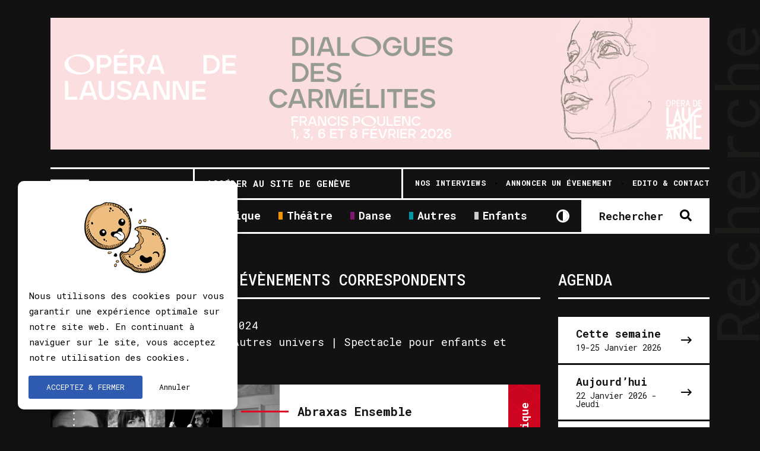

--- FILE ---
content_type: text/html; charset=UTF-8
request_url: http://vd.leprogramme.ch/recherche?_method=POST&search_music=1&search_theater=1&search_dance=1&search_others=1&search_children=1&search_date_start=2024-04-21&search_genre=34
body_size: 13856
content:

<!DOCTYPE html>
<html lang=""><head>
            <!-- Google Tag Manager -->

        <!-- End Google Tag Manager -->
        
    <meta http-equiv="Content-Security-Policy" content="upgrade-insecure-requests">
    <meta name="google-site-verification" content="" />
    <meta charset="utf-8"/>    <meta name="author" content="Lunatyk"/><meta name="viewport" content="width=device-width, initial-scale=1"/><meta property="og:image" content="http://vd.leprogramme.ch/img/front/logo.png"/><meta property="og:locale" content="fr"/><meta property="og:url" content="http://vd.leprogramme.ch/recherche?_method=POST&amp;search_music=1&amp;search_theater=1&amp;search_dance=1&amp;search_others=1&amp;search_children=1&amp;search_date_start=2024-04-21&amp;search_genre=34"/><meta property="og:description" content="Concerts, théâtre, danse - Découvrez tous les spectacles à voir."/><meta property="og:title" content="Rechercher un événement sur leprogramme.ch"/>    <meta name="description" content="Concerts, théâtre, danse - Découvrez tous les spectacles à voir."/>    <title>Rechercher un événement sur leprogramme.ch </title>
    <link href="/favicon.ico" type="image/x-icon" rel="icon"/><link href="/favicon.ico" type="image/x-icon" rel="shortcut icon"/>
    <meta name='robots' content='noindex, nofollow'><meta name='googlebot' content='noindex'>
    <link rel="alternate" hreflang="" href="" />
    <link rel="apple-touch-icon" sizes="57x57" href="http://vd.leprogramme.ch/img/favicon/apple-icon-57x57.png">
    <link rel="apple-touch-icon" sizes="60x60" href="http://vd.leprogramme.ch/img/favicon/apple-icon-60x60.png">
    <link rel="apple-touch-icon" sizes="72x72" href="http://vd.leprogramme.ch/img/favicon/apple-icon-72x72.png">
    <link rel="apple-touch-icon" sizes="76x76" href="http://vd.leprogramme.ch/img/favicon/apple-icon-76x76.png">
    <link rel="apple-touch-icon" sizes="114x114" href="http://vd.leprogramme.ch/img/favicon/apple-icon-114x114.png">
    <link rel="apple-touch-icon" sizes="120x120" href="http://vd.leprogramme.ch/img/favicon/apple-icon-120x120.png">
    <link rel="apple-touch-icon" sizes="144x144" href="http://vd.leprogramme.ch/img/favicon/apple-icon-144x144.png">
    <link rel="apple-touch-icon" sizes="152x152" href="http://vd.leprogramme.ch/img/favicon/apple-icon-152x152.png">
    <link rel="apple-touch-icon" sizes="180x180" href="http://vd.leprogramme.ch/img/favicon/apple-icon-180x180.png">
    <link rel="icon" type="image/png" sizes="192x192"  href="http://vd.leprogramme.ch/img/favicon/android-icon-192x192.png">
    <link rel="icon" type="image/png" sizes="32x32" href="http://vd.leprogramme.ch/img/favicon/favicon-32x32.png">
    <link rel="icon" type="image/png" sizes="96x96" href="http://vd.leprogramme.ch/img/favicon/favicon-96x96.png">
    <link rel="icon" type="image/png" sizes="16x16" href="http://vd.leprogramme.ch/img/favicon/favicon-16x16.png">
    <link rel="manifest" href="http://vd.leprogramme.ch/img/favicon/manifest.json">
    <meta name="msapplication-TileColor" content="#ffffff">
    <meta name="msapplication-TileImage" content="http://vd.leprogramme.ch/img/favicon/ms-icon-144x144.png">
    <meta name="theme-color" content="#ffffff">

    <link rel="stylesheet" href="https://cdnjs.cloudflare.com/ajax/libs/jqueryui/1.12.1/jquery-ui.min.css">
    <link href="/dist/vendors/css/izi_toast/iziToast.min.css" rel="stylesheet" type="text/css" />
    <link href="/dist/vendors/css/slim_cropper/slim.min.css" rel="stylesheet" type="text/css" />
    <link href="/dist/vendors/css/tail_select/tail.select-default.css" rel="stylesheet" type="text/css" />
    <link rel="stylesheet" href="https://cdnjs.cloudflare.com/ajax/libs/fancybox/3.2.5/jquery.fancybox.min.css" />
    <link rel="stylesheet" href="http://vd.leprogramme.ch/css/tempusdominus-bootstrap-4.min.css" rel='stylesheet' type='text/css' integrity="sha512-3JRrEUwaCkFUBLK1N8HehwQgu8e23jTH4np5NHOmQOobuC4ROQxFwFgBLTnhcnQRMs84muMh0PnnwXlPq5MGjg==" crossorigin="anonymous" />

    <!-- Styles -->
    <link rel="stylesheet" href="/dist/css/styles.min.css?1769095645"/>    <link rel="stylesheet" href="/dist/css/styles_form.min.css?1769095645"/>
    </head>

<!--<body class="preload --><!--" data-spy="scroll" data-target=".scrollspy" data-offset="100">-->
<body class="preload layout-dark" data-spy="scroll" data-target=".scrollspy" data-offset="100">

<div id="site-actions" class="site-actions d-none d-xl-block">
    <div id="site-actions-holder">
        <a id="site-actions-up" href="#" class="btn-actions-up"></a>
        <a id="site-actions-search" href="#" class="btn-actions-search"></a>

    </div>
</div>

<div id="site-share" class="enabled d-none d-xl-block">
    <span class="site-share">
        <span class="info">Social</span>
    </span>
    <span class="site-share">
        <a class="tw" target="_blank" href="https://www.twitter.com/leprogrammech">Tw<small>.</small></a>
    </span>
    <span class="site-share">
        <a class="fb" target="_blank" href="https://www.facebook.com/leprogramme.ch">Fb<small>.</small></a>
    </span>

</div>
    <div class="container">
        <div class="row">
            <div class="col-xl-12 pt-i">
                <div class="pub horizontal">
                    <a href="/pubs/goto/15556" target="_blank"><img src="http://vd.leprogramme.ch/files/pubs_animated/1769000403-dialogues_leprogramme.png" style="width:100%;" alt=""/></a>                </div>
            </div>
        </div>
    </div>
    

<header id="header" class="page-header pt-i pb-i">

    <div class="container">

        <div class="header-wrapper">

            <div class="burger d-block d-xl-none">
                <div class="inner">
                    <div class="icon-bar top"></div>
                    <div class="icon-bar middle"></div>
                    <div class="icon-bar bottom"></div>
                </div>
            </div>

            <div class="search-xs d-block d-xl-none">
                <a id="search-xs-btn" class="btn-search btn-search-toggle" href="#"></a>
            </div>

            <div class="toggle-xs-btn d-block d-xl-none">
                <a href="http://vd.leprogramme.ch/users/bgCookies/layout-light"></a>
            </div>

            <div class="menu header-logo">
                <a href="/" class="logo-wrapper">
                    <img src="/img/front/logo.png" class="logo" alt=""/>                    <img src="/img/front/logo-white.png" class="logo logo-white" alt=""/>                    <div class="logo-title">Agenda<br>Culturel</div>
                </a>

            </div>

            <div class="header-layout">
                <div class="header-primary">
                    <nav class="menu menu-primary d-none d-sm-block">
                        <ul class="menu-list">
                            <li class="menu-item">
                                <a href="/concerts" class="menu-link u-effect theme-music">Musique</a>                            </li>
                            <li class="menu-item">
                                <a href="/theatre" class="menu-link u-effect theme-theater">Théâtre</a>                            </li>
                            <li class="menu-item">
                                <a href="/danse" class="menu-link u-effect theme-dance">Danse</a>                            </li>
                            <li class="menu-item">
                                <a href="/autres-spectacles" class="menu-link u-effect theme-other">Autres</a>                            </li>
                            <li class="menu-item">
                                <a href="/spectacle-enfants" class="menu-link u-effect theme-children">Enfants</a>                            </li>
                        </ul>
                    </nav>

                    <div class="toggle-xs-btn d-none d-xl-block">
                        <a href="http://vd.leprogramme.ch/users/bgCookies/layout-light"></a>
                    </div>

                    <nav class="menu--tickets d-none d-xl-flex">
                        <a href="#" class="btn btn-primary btn-search btn-search-toggle"><span>Rechercher</span></a>
                    </nav>
                </div>

                <div class="header-secondary d-none d-xl-flex">
                    <div class="header-slogan">
                        <a href="/users/switch-canton/ge" class="u-effect">Accéder au site de Genève</a>                    </div>

                    <nav class="menu menu-secondary">
                        <ul class="menu-list">
                            <li class="menu-item">
                                <a href="/articles" class="menu-link u-effect">
                                    <span class="menu-link-text">Nos interviews</span>
                                </a>
                            </li>
                            <li class="menu-item">
                                <a href="/annonce" class="menu-link u-effect">
                                    <span class="menu-link-text">Annoncer un évenement</span>
                                </a>
                            </li>
                            <li class="menu-item">
                                <a href="/edito" class="menu-link u-effect">
                                    <span class="menu-link-text">Edito & Contact</span>
                                </a>
                            </li>
                        </ul>
                    </nav>
                </div>
            </div>
        </div>
    </div>
</header>

<div id="search-ctn">
    <div class="container">
        <div class="row">
            <div class="col-xl-12 pb-i">
                <form method="get" accept-charset="utf-8" class="bg-white" id="search-form" action="/recherche"><div class="row">                <div class="col-12">
                    <div class="row" id="custom-checkbox-bloc-search">
                        <div class="custom-control custom-checkbox checkbox-lg theme-music">
                            <input type='hidden' value='0' name='search_music'>
                            <input type="checkbox" value="1" class="custom-control-input" id="search_music" name="search_music" checked>
                            <label class="custom-control-label" for="search_music">Musique</label>
                        </div>
                        <div class="custom-control custom-checkbox checkbox-lg theme-theater">
                            <input type='hidden' value='0' name='search_theater'>
                            <input type="checkbox" value="1" class="custom-control-input" id="search_theater" name="search_theater" checked>
                            <label class="custom-control-label" for="search_theater">Théâtre</label>
                        </div>
                        <div class="custom-control custom-checkbox checkbox-lg theme-dance">
                            <input type='hidden' value='0' name='search_dance'>
                            <input type="checkbox" value="1" class="custom-control-input" id="search_dance" name="search_dance" checked>
                            <label class="custom-control-label" for="search_dance">Danse</label>
                        </div>
                        <div class="custom-control custom-checkbox checkbox-lg theme-other">
                            <input type='hidden' value='0' name='search_others'>
                            <input type="checkbox" value="1" class="custom-control-input" id="search_others" name="search_others" checked>
                            <label class="custom-control-label" for="search_others">Autres univers</label>
                        </div>
                        <div class="custom-control custom-checkbox checkbox-lg theme-children">
                            <input type='hidden' value='0' name='search_children'>
                            <input type="checkbox" value="1" class="custom-control-input" id="search_children" name="search_children" checked>
                            <label class="custom-control-label" for="search_children">Enfants</label>
                        </div>
                    </div>

                </div>

                <div class="col-xl-8"><div class="form-group si-form-field text"><input type="text"  placeholder="Rechercher par mots-clefs" id="search-string" aria-label="Rechercher par mots-clefs" value="" name="search_string" class="form-control"/></div></div>                <div class="col-xl-4">
                    <div class="input-group date datepicker" id="search_date_start" data-target-input="nearest">
                        <input name="search_date_start" type="text" value="2024-04-21" class="form-control datetimepicker-input" data-target="#search_date_start"/>
                        <div class="input-group-append" data-target="#search_date_start" data-toggle="datetimepicker"></div>
                    </div>
                </div>
                <div class="col-xl-4"><select name="search_venue"  class="select-search-tail"><option value="" selected="selected">Tous les lieux</option><option value="823">ABC</option><option value="1081">Ancienne Poste des Planches</option><option value="591">Annexe 36</option><option value="1169">Armée du Salut</option><option value="338">Arsenic</option><option value="1269">ArtLab - EPFL</option><option value="1270">ArtLab - EPFL</option><option value="370">Auditorium Stravinski, 2m2c</option><option value="422">Aula Magna</option><option value="319">Barnabé - le grand café-théâtre</option><option value="536">BCV Concert Hall</option><option value="478">Beau-Rivage Palace</option><option value="1161">Bibliothèque communale et scolaire de Gland</option><option value="1778">Bicubic</option><option value="1323">Bourg-en-Lavaux</option><option value="1149">Brasserie de Montbenon</option><option value="481">Café de Grancy</option><option value="1523">Café-Théâtre de l&#039;Odéon</option><option value="568">Café-Théâtre de la Voirie</option><option value="480">Caffè Bellini</option><option value="1320">Caravane des Quartiers - Pontaise</option><option value="1321">Caravane des Quartiers - Pontaise</option><option value="456">Casino de Montbenon</option><option value="1299">Casino de Vallorbe</option><option value="1501">Casino du Brassus</option><option value="752">Casino Théâtre de Rolle</option><option value="614">Cathédrale de Lausanne</option><option value="1216">Caveau Potterat</option><option value="1213">Caveau Saint-Martin</option><option value="321">Centre Culturel des Terreaux</option><option value="476">Centre de quartier Bossons</option><option value="1303">Centre sportif et culturel du Chêne</option><option value="1212">Chapelle de Caux</option><option value="1218">Chapelle des Diablerets</option><option value="611">Chapiteau Cully Jazz</option><option value="1266">Château d&#039;Orbe</option><option value="1180">Château de Denens</option><option value="1236">Château de la Tour-de-Peilz</option><option value="1159">Château de Morges</option><option value="1154">Château de Rolle</option><option value="299">Château de Tannay</option><option value="1544">Château du Châtelard</option><option value="1427">Chenevières-sur-Scène</option><option value="722">Chorus Jazz Club</option><option value="814">Cinéma CityClub</option><option value="883">Cinéma Le Capitole</option><option value="1306">Collège de la Place d&#039;Armes</option><option value="1319">Collège de la Plaine</option><option value="1263">Collège de Prilly Centre</option><option value="1312">Collège Pestalozzi</option><option value="1836">Comédie de Genève - GE</option><option value="1514">Comedy Club 13</option><option value="873">Conservatoire de l&#039;Ouest Vaudois</option><option value="68">Contrechamps</option><option value="1147">Cour du Château de Blonay</option><option value="309">CPO</option><option value="1309">Divers lieux dans Cossonay</option><option value="1311">Divers lieux dans Morges</option><option value="1176">Duke&#039;s Bar</option><option value="1146">École Atelier ShanJu</option><option value="1168">Eglise Arc Lémanique</option><option value="1196">Eglise catholique de Rolle</option><option value="1424">Eglise Catholique Saint-Pierre, Yverdon</option><option value="690">Église de La Chiésaz</option><option value="1489">Église de Monthey</option><option value="1230">Eglise de Rougemont</option><option value="1283">Église de Saint-Oyens</option><option value="1343">Eglise de Saint-Saphorin</option><option value="740">Eglise du Sacré-Coeur</option><option value="678">Eglise méthodiste de la Riponne</option><option value="438">Eglise Notre-Dame</option><option value="1254">Eglise Saint-Etienne</option><option value="493">Église Saint-François</option><option value="1195">Eglise Saint-Jean de Cour</option><option value="749">Église Saint-Laurent</option><option value="1455">Église St-Jean-Baptiste</option><option value="389">EJMA</option><option value="1779">Épicentre, Romont</option><option value="1917">Équilibre</option><option value="1328">Eracom</option><option value="1737">Espace Amaretto</option><option value="1229">Esplanade de Bellerive</option><option value="156">Esplanade du Lac</option><option value="1279">Fondation Crêt-Bérard</option><option value="1504">Grande Salle de Bussigny</option><option value="1188">Grande Salle de Château d&#039;Oex</option><option value="537">Grande salle de Chexbres</option><option value="1383">Grande salle de Forel</option><option value="789">Grande salle de l&#039;Hôtel du Monde</option><option value="1300">Grande Salle de Prilly</option><option value="893">Grande salle de Vuarrens</option><option value="1301">Grande Salle du Parc</option><option value="1468">Grange de Florissant</option><option value="1285">Grenier Bernois</option><option value="1199">GT’s Lounge Bar </option><option value="806">Hameau-Z&#039;arts</option><option value="901">Haute École de musique de Lausanne - HEMU</option><option value="1259">Hôpital de Cery</option><option value="1307">Hôtel Mont-Blanc</option><option value="1344">Jetée de la Compagnie</option><option value="1646">Jumeaux Jazz Club</option><option value="1905">Keller Poche</option><option value="1237">KVO</option><option value="333">L&#039;Amalgame</option><option value="316">L&#039;Échandole</option><option value="334">L&#039;Octogone</option><option value="312">L&#039;Oriental-Vevey</option><option value="612">L&#039;Oxymore</option><option value="1884">L&#039;Univers@lle     </option><option value="1345">La Becque</option><option value="1172">La Caserne</option><option value="804">La Cave du Bleu Lézard</option><option value="535">La Colombière</option><option value="1297">La Coquette</option><option value="589">La Datcha</option><option value="1329">La Ferme des Tilleuls</option><option value="1442">La Filature</option><option value="416">La Grange, Centre / Arts et Sciences / UNIL</option><option value="599">La Manufacture</option><option value="328">La Marive</option><option value="286">La Parenthèse</option><option value="1310">La Pépinière</option><option value="1261">La Plannaz</option><option value="1194">La Rive Lounge Bar</option><option value="1186">La Voirie</option><option value="1381">Le Bateau-Lune</option><option value="556">Le Bourg</option><option value="1394">Le Cube</option><option value="540">Le Lido Comedy Club</option><option value="1402">Le Millennium</option><option value="1454">Le Pantographe</option><option value="1151">Le Parc des Rives</option><option value="533">Le Petit Théâtre</option><option value="803">Le Rocking Chair (RKC)</option><option value="458">Le Romandie</option><option value="1298">Le Vortex</option><option value="1451">Les Arts en Scènes</option><option value="332">Les Docks</option><option value="1042">Les Faux Nez</option><option value="1222">Les Marchandises</option><option value="1819">Liquors - Le P&#039;tit Ch&#039;nit</option><option value="1249">M2 Vennes</option><option value="1170">Maison de Commune</option><option value="629">Maison de Quartier de Chailly</option><option value="1198">Manoir de Ban / Chaplin&#039;s World</option><option value="1250">Musée Cantonal des Beaux Arts (MCBA)</option><option value="1272">Musée Deutsch</option><option value="623">Next Step</option><option value="1918">Nuithonie</option><option value="1452">Ô Ruines du Vieux Moulin</option><option value="337">Opéra de Lausanne</option><option value="511">Paléo</option><option value="1322">Parc du Débarcadère</option><option value="1308">Parc WWF</option><option value="1940">Pavillon Naftule</option><option value="517">Petite Usine</option><option value="1235">Piscine de Montétan</option><option value="1271">Place Centrale</option><option value="687">Place de la Cathédrale</option><option value="1324">Place du marché (Renens)</option><option value="1302">Place François Sylvant</option><option value="1389">Place Perdtemps</option><option value="1220">Plateforme 10</option><option value="340">Pulloff Théâtres</option><option value="1295">Quai de Rolle</option><option value="1260">Rolex Learning Center</option><option value="808">Rosey Concert Hall</option><option value="1753">Salle communale du Bouveret</option><option value="441">Salle Davel</option><option value="771">Salle de spectacles de Renens</option><option value="1507">Salle des Morettes</option><option value="1505">Salle du Conseil, Villars-Ste-Croix</option><option value="387">Salle du Vieux-Moulin</option><option value="1480">Salle Jean Villard-Gilles</option><option value="436">Salle Métropole</option><option value="1752">Salle Polyvalente d&#039;Etoy</option><option value="621">Satellite</option><option value="1234">Scènes du Chapiteau</option><option value="1217">Sentier Nature pour tous, Montcherand</option><option value="1331">ShanjuLab</option><option value="1391">Stade Olympique de la Pontaise</option><option value="439">Steinway Lounge – Hug Musique</option><option value="1330">Temple d&#039;Etoy</option><option value="706">Temple d&#039;Yverdon-les-Bains</option><option value="1256">Temple de Bretonnières</option><option value="1289">Temple de Bursinel</option><option value="1325">Temple de Bursins</option><option value="1203">Temple de Bussigny</option><option value="1255">Temple de Chardonne</option><option value="1258">Temple de Châtillens</option><option value="1386">Temple de Cheseaux</option><option value="1467">Temple de Chexbres</option><option value="1209">Temple de Commugny</option><option value="757">Temple de Coppet</option><option value="1185">Temple de Corcelles-près-Payerne</option><option value="1287">Temple de Crassier</option><option value="1257">Temple de Fontenay</option><option value="1204">Temple de Gland</option><option value="1152">Temple de La Tour-de-Peilz</option><option value="450">Temple de Morges</option><option value="1268">Temple de Prangins</option><option value="1350">Temple de Saint-Prex</option><option value="1351">Temple de Saint-Prex</option><option value="1175">Temple de Villeneuve</option><option value="1280">Temple de Villette</option><option value="714">Temple d’Aubonne</option><option value="1205">Temple Saint-Clément</option><option value="339">Théâtre 2.21</option><option value="398">Théâtre Alizée</option><option value="315">Théâtre Benno Besson</option><option value="308">Théâtre Boulimie</option><option value="330">Théâtre de Beaulieu</option><option value="310">Théâtre de Beausobre</option><option value="546">Théâtre de Grand-Champ</option><option value="597">Théâtre de la Grenette</option><option value="320">Théâtre de la Tournelle</option><option value="447">Théâtre de Marens</option><option value="737">Théâtre de Marionnettes de Lausanne</option><option value="549">Théâtre de Terre-Sainte</option><option value="1927">Théâtre des Marionnettes - Fribourg</option><option value="1926">Théâtre des Osses</option><option value="1286">Théâtre des Trois P&#039;tits Tours</option><option value="762">Théâtre des Trois-Quarts</option><option value="1393">Théâtre du Crochetan</option><option value="318">Théâtre du Jorat</option><option value="807">Théâtre du Pré-aux-Moines</option><option value="307">Théâtre Kléber-Méleau (TKM)</option><option value="311">Théâtre Le Reflet</option><option value="314">Théâtre Montreux-Riviera</option><option value="590">Théâtre Sévelin 36</option><option value="341">Théâtre Waouw</option><option value="1207">Union Vinicole de Cully</option><option value="609">Usine à Gaz</option><option value="1178">Vaudoise aréna</option><option value="1313">Vaudoise Assurances</option><option value="284">Vidy Théâtre - Lausanne</option><option value="1506">Villa La Goulue</option><option value="1150">Y Parc</option></select></div><div class="col-xl-4"><select name="search_genre"  class="select-search-tail"><option value="">Tous les genres</option><option value="1">Opéra / Opérette / Art lyrique</option><option value="2">Classique / Baroque</option><option value="3">Jazz / Blues</option><option value="4">Rock / Pop / Folk</option><option value="5">Chanson</option><option value="6">Funk / Soul / R&#039;n&#039;B</option><option value="7">Rap / Hip Hop</option><option value="8">Electro</option><option value="9">Musiques du monde / traditionnelles</option><option value="10">Spectacle musical</option><option value="15">Marionnettes / Théâtre d&#039;objets</option><option value="16">Lecture</option><option value="18">Performance</option><option value="22">Autre genre théâtral</option><option value="23">Autre genre musical</option><option value="24">Ciné-concert</option><option value="25">Cirque contemporain</option><option value="26">Magie</option><option value="28">Alternative</option><option value="30">Comédie - humour - stand-up</option><option value="32">Impro</option><option value="33">Conte - histoires</option><option value="34" selected="selected">Contemporaine</option><option value="35">hip-hop - danses urbaines</option><option value="36">Ballet classique</option><option value="37">Musique de films</option><option value="39">slam</option><option value="40">tribute band</option><option value="41">musique latine</option><option value="42">tango</option><option value="43">Europe de l&#039;Est</option><option value="44">klezmer</option><option value="45">punk</option><option value="46">folk</option><option value="47">musique jamaïquaine</option><option value="48">néo-classique</option><option value="49">comédie musicale</option><option value="50">acrobatie</option><option value="51">fado</option><option value="52">flamenco</option><option value="53">électroacoustique - acousmatique</option><option value="54">musique brésilienne</option><option value="55">Musique africaine</option><option value="56">Maghreb</option><option value="57">Musique vocale</option><option value="58">Gospel</option><option value="59">Musique orientale</option><option value="60">Country &amp; Western</option><option value="61">reggae</option><option value="62">Clown(s)</option><option value="63">Chœur / Art vocal</option><option value="64">groove</option><option value="65">musique hispanique</option><option value="66">Metal</option><option value="67">danses traditionnelles</option><option value="68">arts de rue</option><option value="69">musique indienne</option><option value="70">musique irlandaise</option><option value="71">participatif</option></select></div><div class="col-xl-4"><select name="search_festival"  class="select-search-tail"><option value="" selected="selected">Tous les festivals</option><option value="811">Coups de foudre au 2.21 - 2025</option><option value="832">Cully Jazz 2026</option><option value="808">Le Cabaret Littéraire 25-26</option><option value="824">Les Printemps de Sévelin 2026</option><option value="819">Morges-sous-rire 2026</option><option value="831">Nova Jazz 2026</option><option value="829">Rolande Léonard - Festival d&#039;Improvisation</option><option value="821">Tempo Forte 2026</option><option value="822">Théâtre des futurs possibles 2026</option></select></div></div><button class="btn btn-primary btn-search" title="Title" id="searchBtnEvent" onclick="change()" type="submit">Rechercher</button></form>
                <script>
                    function change()
                    {
                        document.getElementById("searchBtnEvent").value="Recherche en cours, veuillez patienter...";
                    }
                </script>

            </div>
        </div>
    </div>
</div>

<div id="main" class="content">
    <div class="page-headline d-none d-xl-block">
        <span>Recherche</span>
    </div>

    <div class="page">
        <div class="page-breadcrumb d-none d-xl-block">
            <div class="section">
                <div class="container">
                    <div class="row">
                        <div class="col-12">
                            <ol class="breadcrumb"><li><a href="/">Accueil</a></li><li>Votre recherche</li></ol>
                        </div>
                    </div>
                </div>
            </div>
        </div>

        <div class="page-content">
            <div class="section">
                <div class="container">
                    <div class="row">
                        <div class="col-xl-9">

                            <div class="row">
                                <div class="col-12 pb-i">
                                    <div class="row no-gutters border-bottom">
                                        <div class="col-12">
                                            <h2 class="h3 text-uppercase">Votre recherche | 83 évènements correspondents</h2>
                                        </div>
                                    </div>
                                </div>
                            </div>
                            <div class="row">
                                <div class="col-12 pb-i">
                                    <div class="row no-gutters">
                                        <div class="col-12">
                                            <p class="paragraph">
                                                Recherche : partir du 21/04/2024<br>Musique | Théâtre | Danse | Autres univers | Spectacle pour enfants et famille                                            </p>
                                        </div>
                                    </div>
                                </div>
                            </div>
                            <div class="row pb-i">

                                    <div class="col-12 col-sm-6 col-lg-12 pb-i">
        <a href="http://vd.leprogramme.ch/concerts/abraxas-ensemble/lausanne/temple-de-saint-jacques/" class="card card-spectacle card-horizontal has-description theme-music">
            <div class="card-img">
                <div class="image-wrapper ar-5-3 has-animation slide-left">
                    <img src="http://vd.leprogramme.ch/files/events/slider_image/2024-04-09-103206/1712651526.jpg" alt=""/>                </div>
                <div class="ticket-dots before after"></div>
            </div>
            <div class="card-body d-flex flex-column align-items-start">
                <h5 class="card-title">Abraxas Ensemble</h5>
                <p class="card-text">
                    Le 21 Avril 2024 à 17:00<br>Temple de Saint Jacques, Lausanne                </p>
                <p class="card-description">Pour son prochain concert de la série décomposé, Abraxas Ensemble, collectif dédié à la musique moderne et contemporaine, revient en formation de chambre à Lausanne<br><br>Abraxas Ensemble</p>
                <ul class="card-tags mt-auto">
                    <li class="theme-music">
                        Contemporaine                    </li>
                </ul>
            </div>
            <div class="card-time d-none d-lg-block">
                <div class="card-time-rotate">Musique</div>
                <div class="pattern-cubes"></div>
            </div>
        </a>
    </div>
    <div class="col-12 col-sm-6 col-lg-12 pb-i">
        <a href="http://vd.leprogramme.ch/concerts/mozart-gorecki-choeur-universitaire-de-lausanne/lausanne/cathedrale-de-lausanne/" class="card card-spectacle card-horizontal has-description theme-music">
            <div class="card-img">
                <div class="image-wrapper ar-5-3 has-animation slide-left">
                    <img src="http://vd.leprogramme.ch/files/events/slider_image/2024-04-12-115012/1712915412.jpg" alt=""/>                </div>
                <div class="ticket-dots before after"></div>
            </div>
            <div class="card-body d-flex flex-column align-items-start">
                <h5 class="card-title">Mozart - Górecki | Chœur Universitaire de Lausanne</h5>
                <p class="card-text">
                    <br>Cathédrale de Lausanne, Lausanne                </p>
                <p class="card-description">C’est un défi conséquent que se lance le Chœur universitaire de Lausanne  livrer une interprétation la plus juste et sensible possible dans deux œuvres si opposées que le Requiem K626 de Wolfgang Amadeus Mozart et le Kyrie de Henryk Górecki<br><br>Fruzsina Szuromi, direction - Marie-Hélène Essade, soprano - Valérie Bonnard, alto - Augustin Laudet, ténor - Stephan Imboden, basse</p>
                <ul class="card-tags mt-auto">
                    <li class="theme-music">
                        Classique / Baroque | Contemporaine                    </li>
                </ul>
            </div>
            <div class="card-time d-none d-lg-block">
                <div class="card-time-rotate">Musique</div>
                <div class="pattern-cubes"></div>
            </div>
        </a>
    </div>
    <div class="col-12 col-sm-6 col-lg-12 pb-i">
        <a href="http://vd.leprogramme.ch/danse/linearity-joshua-monten-dance-company/vevey/theatre-le-reflet/" class="card card-spectacle card-horizontal has-description theme-other">
            <div class="card-img">
                <div class="image-wrapper ar-5-3 has-animation slide-left">
                    <img src="http://vd.leprogramme.ch/files/events/slider_image/2024-04-30-125635/1714474595.jpg" alt=""/>                </div>
                <div class="ticket-dots before after"></div>
            </div>
            <div class="card-body d-flex flex-column align-items-start">
                <h5 class="card-title">Linearity | Joshua Monten Dance Company</h5>
                <p class="card-text">
                    Le 5 Mai 2024 à 12:15<br>Théâtre Le Reflet, Vevey                </p>
                <p class="card-description">Deux danseur·euse·s tentent de construire un décor géométrique avec du scotch adhésif, sur un monde instable. Au fur et à mesure, les lignes créent de nouvelles perspectives.<br><br></p>
                <ul class="card-tags mt-auto">
                    <li class="theme-other">
                        Performance | Contemporaine                    </li>
                </ul>
            </div>
            <div class="card-time d-none d-lg-block">
                <div class="card-time-rotate">Pluri</div>
                <div class="pattern-cubes"></div>
            </div>
        </a>
    </div>
    <div class="col-12 col-sm-6 col-lg-12 pb-i">
        <a href="http://vd.leprogramme.ch/spectacle-pour-enfant-famille/costanzo-estelle-aperghis-breschand-nemtsov-edler-copes-padilla-smc/lausanne/bcv-concert-hall//spectacle-enfants/" class="card card-spectacle card-horizontal has-description theme-">
            <div class="card-img">
                <div class="image-wrapper ar-5-3 has-animation slide-left">
                    <img src="http://vd.leprogramme.ch/files/events/slider_image/2023-11-09-194349/1699551829.jpg" alt=""/>                </div>
                <div class="ticket-dots before after"></div>
            </div>
            <div class="card-body d-flex flex-column align-items-start">
                <h5 class="card-title">Costanzo Estelle - Aperghis - Breschand - Nemtsov - Edler-Copes - Padilla  | SMC</h5>
                <p class="card-text">
                    Le 6 Mai 2024 à 19:00<br>BCV Concert Hall, Lausanne                </p>
                <p class="card-description">Estelle Costanzo (Italie/France) est harpiste, professeur de harpe, performer et créatrice de projets interdisciplinaires, très engagée dans le milieu de l’art contemporain. Un concert de la saison de la SCM Lausanne<br><br>Estelle Costanzo, harpe </p>
                <ul class="card-tags mt-auto">
                    <li class="theme-">
                        Contemporaine                    </li>
                </ul>
            </div>
            <div class="card-time d-none d-lg-block">
                <div class="card-time-rotate"></div>
                <div class="pattern-cubes"></div>
            </div>
        </a>
    </div>
    <div class="col-12 col-sm-6 col-lg-12 pb-i">
        <a href="http://vd.leprogramme.ch/concerts/trio-lange-berweck-lorenz-kubisch-dufour-kessler-fantechi-smc/lausanne/bcv-concert-hall/" class="card card-spectacle card-horizontal has-description theme-music">
            <div class="card-img">
                <div class="image-wrapper ar-5-3 has-animation slide-left">
                    <img src="http://vd.leprogramme.ch/files/events/slider_image/2023-11-09-194524/1699551924.jpg" alt=""/>                </div>
                <div class="ticket-dots before after"></div>
            </div>
            <div class="card-body d-flex flex-column align-items-start">
                <h5 class="card-title">Trio Lange//Berweck//Lorenz - Kubisch - Dufour - Kessler - Fantechi | SMC</h5>
                <p class="card-text">
                    Le 13 Mai 2024 à 19:00<br>BCV Concert Hall, Lausanne                </p>
                <p class="card-description">Silke Lange, Sebastian Berweck et Martin Lorenz se présentent comme un trio sur scène avec un laboratoire de synthétiseurs et de machines analogiques et numériques, la performance en direct sur les instruments étant prolongée par la vidéo et la conception de la lumière. Un concert de la saison de la SCM Lausanne<br><br>Silke Lange, synthétiseur - Sebastian Berweck, synthétiseur - Martin Lorenz, synthétiseur</p>
                <ul class="card-tags mt-auto">
                    <li class="theme-music">
                        Contemporaine                    </li>
                </ul>
            </div>
            <div class="card-time d-none d-lg-block">
                <div class="card-time-rotate">Musique</div>
                <div class="pattern-cubes"></div>
            </div>
        </a>
    </div>
    <div class="col-12 col-sm-6 col-lg-12 pb-i">
        <a href="http://vd.leprogramme.ch/concerts/concert-duo-violincello-dans-le-cadre-de-la-fete-patronale-de-la-paroisse-du-sacre-coeur-de-montreux//montreux/eglise-du-sacre-coeur-montreux/" class="card card-spectacle card-horizontal has-description theme-music">
            <div class="card-img">
                <div class="image-wrapper ar-5-3 has-animation slide-left">
                    <img src="http://vd.leprogramme.ch/files/events/slider_image/2024-06-03-154706/1717422426.jpg" alt=""/>                </div>
                <div class="ticket-dots before after"></div>
            </div>
            <div class="card-body d-flex flex-column align-items-start">
                <h5 class="card-title">Concert: Duo Violincello  dans le cadre de la   FÊTE PATRONALE DE LA PAROISSE DU SACRÉ-CŒUR DE MONTREUX</h5>
                <p class="card-text">
                    Concert: Duo Violincello  dans le cadre de la   FÊTE PATRONALE DE LA PAROISSE DU SACRÉ-CŒUR DE MONTREUX<br><br><br>Église du Sacré-Coeur - Montreux, Montreux                </p>
                <p class="card-description">Anna Orlik et Constantin Macherel interprètent Bach Vivaldi, Schubert et Rappaz<br><br> Anna Orlik, violon - Constantin Macherel, violoncelle</p>
                <ul class="card-tags mt-auto">
                    <li class="theme-music">
                        Classique / Baroque | Contemporaine                    </li>
                </ul>
            </div>
            <div class="card-time d-none d-lg-block">
                <div class="card-time-rotate">Musique</div>
                <div class="pattern-cubes"></div>
            </div>
        </a>
    </div>
    <div class="col-12 col-sm-6 col-lg-12 pb-i">
        <a href="http://vd.leprogramme.ch/concerts/constantin-macherel-vernissage-leman-virtuosi/perroy/eglise-de-perroy/" class="card card-spectacle card-horizontal has-description theme-music">
            <div class="card-img">
                <div class="image-wrapper ar-5-3 has-animation slide-left">
                    <img src="http://vd.leprogramme.ch/files/events/slider_image/2024-05-07-122527/1715077527.jpg" alt=""/>                </div>
                <div class="ticket-dots before after"></div>
            </div>
            <div class="card-body d-flex flex-column align-items-start">
                <h5 class="card-title">Constantin Macherel - vernissage | Léman Virtuosi </h5>
                <p class="card-text">
                    Le 21 Juin 2024 à 20:00<br>Eglise de Perroy, Perroy                </p>
                <p class="card-description">Constantin Macherel, violoncelliste de la nouvelle génération présente son nouveau Cd (édité par Claves records) de chef-d'oeuvres du 20 ème siècle, à l'occasion d'un concert avec l'ensemble Léman Virtuosi<br><br>Constantin Macherel, violoncelle solo - Anna Orlik, violon</p>
                <ul class="card-tags mt-auto">
                    <li class="theme-music">
                        Classique / Baroque | Contemporaine                    </li>
                </ul>
            </div>
            <div class="card-time d-none d-lg-block">
                <div class="card-time-rotate">Musique</div>
                <div class="pattern-cubes"></div>
            </div>
        </a>
    </div>
    <div class="col-12 col-sm-6 col-lg-12 pb-i">
        <a href="http://vd.leprogramme.ch/concerts/constantin-macherel-vernissage-leman-virtuosi-2/lausanne/eglise-saint-laurent/" class="card card-spectacle card-horizontal has-description theme-music">
            <div class="card-img">
                <div class="image-wrapper ar-5-3 has-animation slide-left">
                    <img src="http://vd.leprogramme.ch/files/events/slider_image/2024-05-07-122527/1715077527.jpg" alt=""/>                </div>
                <div class="ticket-dots before after"></div>
            </div>
            <div class="card-body d-flex flex-column align-items-start">
                <h5 class="card-title">Constantin Macherel - vernissage | Léman Virtuosi </h5>
                <p class="card-text">
                    Le 22 Juin 2024 à 20:00<br>Église Saint-Laurent, Lausanne                </p>
                <p class="card-description">Constantin Macherel, violoncelliste de la nouvelle génération présente son nouveau Cd (édité par Claves records) de chef-d'oeuvres du 20 ème siècle, à l'occasion d'un concert avec l'ensemble Léman Virtuosi<br><br>Constantin Macherel, violoncelle solo - Anna Orlik, violon</p>
                <ul class="card-tags mt-auto">
                    <li class="theme-music">
                        Classique / Baroque | Contemporaine                    </li>
                </ul>
            </div>
            <div class="card-time d-none d-lg-block">
                <div class="card-time-rotate">Musique</div>
                <div class="pattern-cubes"></div>
            </div>
        </a>
    </div>
    <div class="col-12 col-sm-6 col-lg-12 pb-i">
        <a href="http://vd.leprogramme.ch/concerts/constantin-macherel-vernissage-leman-virtuosi-1/saint-prex/fondation-perceval/" class="card card-spectacle card-horizontal has-description theme-music">
            <div class="card-img">
                <div class="image-wrapper ar-5-3 has-animation slide-left">
                    <img src="http://vd.leprogramme.ch/files/events/slider_image/2024-05-07-122527/1715077527.jpg" alt=""/>                </div>
                <div class="ticket-dots before after"></div>
            </div>
            <div class="card-body d-flex flex-column align-items-start">
                <h5 class="card-title">Constantin Macherel - vernissage | Léman Virtuosi </h5>
                <p class="card-text">
                    Le 23 Juin 2024 à 17:30<br> Fondation Perceval, Saint-Prex                </p>
                <p class="card-description">Constantin Macherel, violoncelliste de la nouvelle génération présente son nouveau Cd (édité par Claves records) de chef-d'oeuvres du 20 ème siècle, à l'occasion d'un concert avec l'ensemble Léman Virtuosi<br><br>Constantin Macherel, violoncelle solo - Anna Orlik, violon</p>
                <ul class="card-tags mt-auto">
                    <li class="theme-music">
                        Classique / Baroque | Contemporaine                    </li>
                </ul>
            </div>
            <div class="card-time d-none d-lg-block">
                <div class="card-time-rotate">Musique</div>
                <div class="pattern-cubes"></div>
            </div>
        </a>
    </div>
                                    <div class="col-sm-12 p-t-xs-section">
                                        <ul class="pagination">
                                            <li class="prev disabled"><a href="" onclick="return false;">&laquo;</a></li><li class="active"><a href="">1</a></li><li><a href="/recherche?_method=POST&amp;search_music=1&amp;search_theater=1&amp;search_dance=1&amp;search_others=1&amp;search_children=1&amp;search_date_start=2024-04-21&amp;search_genre=34&amp;page=2">2</a></li><li><a href="/recherche?_method=POST&amp;search_music=1&amp;search_theater=1&amp;search_dance=1&amp;search_others=1&amp;search_children=1&amp;search_date_start=2024-04-21&amp;search_genre=34&amp;page=3">3</a></li><li><a href="/recherche?_method=POST&amp;search_music=1&amp;search_theater=1&amp;search_dance=1&amp;search_others=1&amp;search_children=1&amp;search_date_start=2024-04-21&amp;search_genre=34&amp;page=4">4</a></li><li><a href="/recherche?_method=POST&amp;search_music=1&amp;search_theater=1&amp;search_dance=1&amp;search_others=1&amp;search_children=1&amp;search_date_start=2024-04-21&amp;search_genre=34&amp;page=5">5</a></li><li><a href="/recherche?_method=POST&amp;search_music=1&amp;search_theater=1&amp;search_dance=1&amp;search_others=1&amp;search_children=1&amp;search_date_start=2024-04-21&amp;search_genre=34&amp;page=6">6</a></li><li><a href="/recherche?_method=POST&amp;search_music=1&amp;search_theater=1&amp;search_dance=1&amp;search_others=1&amp;search_children=1&amp;search_date_start=2024-04-21&amp;search_genre=34&amp;page=7">7</a></li><li><a href="/recherche?_method=POST&amp;search_music=1&amp;search_theater=1&amp;search_dance=1&amp;search_others=1&amp;search_children=1&amp;search_date_start=2024-04-21&amp;search_genre=34&amp;page=8">8</a></li><li><a href="/recherche?_method=POST&amp;search_music=1&amp;search_theater=1&amp;search_dance=1&amp;search_others=1&amp;search_children=1&amp;search_date_start=2024-04-21&amp;search_genre=34&amp;page=9">9</a></li><li class="next"><a rel="next" href="/recherche?_method=POST&amp;search_music=1&amp;search_theater=1&amp;search_dance=1&amp;search_others=1&amp;search_children=1&amp;search_date_start=2024-04-21&amp;search_genre=34&amp;page=2">&raquo;</a></li><li class="last"><a href="/recherche?_method=POST&amp;search_music=1&amp;search_theater=1&amp;search_dance=1&amp;search_others=1&amp;search_children=1&amp;search_date_start=2024-04-21&amp;search_genre=34&amp;page=9">Dernier</a></li>                                        </ul>
                                    </div>
                                                                </div>
                        </div>
                        <div class="col-xl-3 pt-xs-i">
    <div class="row">
                    <div class="col-sm-6 col-xl-12 pb-i order-1 order-xl-2">
                <div class="pub">
                    <a href="/pubs/goto/15128" target="_blank"><img src="http://vd.leprogramme.ch/files/pubs/right_image/2026-01-12-113529/1768210529.jpg" class="pb-i" style="width:100%;" alt=""/></a>                </div>
            </div>
            <div class="col-xs-12 col-sm-6 col-xl-12 order-4 order-xl-1"><div class="pl-i">

    <div class="row">
        <div class="col-12 pb-i">
            <div class="row no-gutters border-bottom">
                <div class="col-6">
                    <h2 class="h3 text-uppercase">Agenda</h2>
                </div>
            </div>
        </div>
    </div>

    <div class="row">
        <div class="col-12 pb-i">
            <aside>
                <nav class="widget quick-filters">
                    <ul>
                        <li>
                                                        <a href="/agenda-culturel-de-la-semaine/Vaud/2026/04" class="">
                                <span>Cette semaine</span>
                                <span class="period">19-25 Janvier 2026</span>
                            </a>
                        </li>
                        <li>
                            <a href="/agenda-culturel-du-jour/Vaud/2026-01-22" class="">
                                <span>Aujourd’hui</span>
                                <span class="period">22 Janvier 2026 - Jeudi</span>
                            </a>
                        </li>
                        <li>
                            <a href="/agenda-culturel-du-jour/Vaud/2026-01-23" class="">
                                <span>Demain</span>
                                <span class="period">23 Janvier 2026 - Vendredi</span>
                            </a>
                        </li>
                        <li>
                            <a href="/agenda-culturel-du-week-end/Vaud/2026/04" class="">
                                <span>Ce week-end</span>
                                <span class="period">23-25 Janvier 2026</span>
                            </a>
                        </li>
                    </ul>
                </nav>
            </aside>
        </div>
    </div>

</div>
</div>    </div>
</div>

                    </div>
                </div>
            </div>
            <footer class="site-footer">
    <div class="container">
        <div class="row">
            <div class="col-12">
                <div class="footer-content">
                    <div class="row">
                        <div class="col-xxl-4 order-2 order-xxl-1 align-right pb-i">
                            <p class="copyright-text">© Copyright leprogramme.ch 2026 - Tous droits réservés</p>
                        </div>
                        <div class="col-xxl-8 order-1 order-xxl-2 pb-i">
                            <ul class="footer-menu justify-content-xxl-end">
                                <li>
                                    <a href="/users/switch-canton/ge" class="u-effect">Accéder au site de Genève</a>                                </li>
                                <li><a href="/mentions-legales" class="u-effect">Mentions légales</a></li>
                                <li><a href="/annonce" class="u-effect">Annoncer un évenement</a></li>
                                <li><a href="/edito" class="u-effect">Edito & Contact</a></li>
                            </ul>
                        </div>
                    </div>

                    <div class="row">
                        <div class="col-xxl-6 align-right pb-i" id="sendinblue-form">
                            <h2>S'abonner à notre newsletter</h2>
                            <p>Découvrez nos suggestions pour vos sorties de la quinzaine et nos dernières informations culturelles.</p>
                            <p>Entrez votre adresse e-mail ci-dessous pour être ajouté à notre liste de diffusion.</p>

                            <link rel="stylesheet" href="https://sibforms.com/forms/end-form/build/sib-styles.css">
                            <div class="sib-form" style="text-align: center;">
                                <div id="sib-form-container" class="sib-form-container">
                                    <div id="error-message" class="sib-form-message-panel">
                                        <div class="sib-form-message-panel__text sib-form-message-panel__text--center">
                                            <svg viewBox="0 0 512 512" class="sib-icon sib-notification__icon">
                                                <path d="M256 40c118.621 0 216 96.075 216 216 0 119.291-96.61 216-216 216-119.244 0-216-96.562-216-216 0-119.203 96.602-216 216-216m0-32C119.043 8 8 119.083 8 256c0 136.997 111.043 248 248 248s248-111.003 248-248C504 119.083 392.957 8 256 8zm-11.49 120h22.979c6.823 0 12.274 5.682 11.99 12.5l-7 168c-.268 6.428-5.556 11.5-11.99 11.5h-8.979c-6.433 0-11.722-5.073-11.99-11.5l-7-168c-.283-6.818 5.167-12.5 11.99-12.5zM256 340c-15.464 0-28 12.536-28 28s12.536 28 28 28 28-12.536 28-28-12.536-28-28-28z" />
                                            </svg>
                                            <span class="sib-form-message-panel__inner-text">Nous n'avons pas pu confirmer votre inscription. </span>
                                        </div>
                                    </div>
                                    <div></div>
                                    <div id="success-message" class="sib-form-message-panel">
                                        <div class="sib-form-message-panel__text sib-form-message-panel__text--center">
                                            <svg viewBox="0 0 512 512" class="sib-icon sib-notification__icon">
                                                <path d="M256 8C119.033 8 8 119.033 8 256s111.033 248 248 248 248-111.033 248-248S392.967 8 256 8zm0 464c-118.664 0-216-96.055-216-216 0-118.663 96.055-216 216-216 118.664 0 216 96.055 216 216 0 118.663-96.055 216-216 216zm141.63-274.961L217.15 376.071c-4.705 4.667-12.303 4.637-16.97-.068l-85.878-86.572c-4.667-4.705-4.637-12.303.068-16.97l8.52-8.451c4.705-4.667 12.303-4.637 16.97.068l68.976 69.533 163.441-162.13c4.705-4.667 12.303-4.637 16.97.068l8.451 8.52c4.668 4.705 4.637 12.303-.068 16.97z" />
                                            </svg>
                                            <span class="sib-form-message-panel__inner-text">Votre inscription est confirmée.</span>
                                        </div>
                                    </div>
                                    <div></div>
                                    <div id="sib-container" class="sib-container--large sib-container--vertical">
                                        <form id="sib-form" method="POST" action="https://1672b96c.sibforms.com/serve/[base64]" data-type="subscription">
                                            <div class="sib-input sib-form-block">
                                                <div class="form__entry entry_block">
                                                    <div class="form__label-row ">
                                                        <div class="entry__field">
                                                            <input class="input required email form-control" type="text" id="EMAIL" name="EMAIL" autocomplete="on" placeholder="VOTRE ADRESSE EMAIL" data-required="true" required />
                                                            <button class="sib-form-block__button sib-form-block__button-with-loader" form="sib-form" type="submit">
                                                                <svg class="icon clickable__icon progress-indicator__icon sib-hide-loader-icon" viewBox="0 0 512 512">
                                                                    <path d="M460.116 373.846l-20.823-12.022c-5.541-3.199-7.54-10.159-4.663-15.874 30.137-59.886 28.343-131.652-5.386-189.946-33.641-58.394-94.896-95.833-161.827-99.676C261.028 55.961 256 50.751 256 44.352V20.309c0-6.904 5.808-12.337 12.703-11.982 83.556 4.306 160.163 50.864 202.11 123.677 42.063 72.696 44.079 162.316 6.031 236.832-3.14 6.148-10.75 8.461-16.728 5.01z" />
                                                                </svg>
                                                                S'INSCRIRE
                                                            </button>
                                                        </div>
                                                    </div>
                                                    <label class="entry__error entry__error--primary"></label>
                                                </div>
                                            </div>

                                            <input type="text" name="email_address_check" value="" class="input--hidden">
                                            <input type="hidden" name="locale" value="fr">
                                        </form>
                                    </div>
                                </div>
                            </div>
                            <script>
                                window.REQUIRED_CODE_ERROR_MESSAGE = 'Veuillez choisir un code pays';
                                window.LOCALE = 'fr';
                                window.EMAIL_INVALID_MESSAGE = window.SMS_INVALID_MESSAGE = "Les informations que vous avez fournies ne sont pas valides. Veuillez vérifier le format du champ et réessayer.";
                                window.REQUIRED_ERROR_MESSAGE = "Vous devez renseigner ce champ. ";
                                window.GENERIC_INVALID_MESSAGE = "Les informations que vous avez fournies ne sont pas valides. Veuillez vérifier le format du champ et réessayer.";
                                window.translation = {
                                    common: {
                                        selectedList: '{quantity} liste sélectionnée',
                                        selectedLists: '{quantity} listes sélectionnées'
                                    }
                                };

                                var AUTOHIDE = Boolean(0);
                            </script>
                            <script defer src="https://sibforms.com/forms/end-form/build/main.js"></script>
                        </div>
                    </div>
                </div>
            </div>
        </div>
    </div>
    </footer>

        </div>
    </div>
<!-- nav -->
<nav class="nav hamburger-menu">
    <div class="container">

        <div class="row">
            <div class="col-12 pb-section">
                <nav class="menu menu-primary">
                    <ul class="menu-list">
                        <li class="menu-item">
                            <a href="/concerts" class="menu-link u-effect theme-music">Musique</a>                        </li>
                        <li class="menu-item">
                            <a href="/theatre" class="menu-link u-effect theme-theater">Théâtre</a>                        </li>
                        <li class="menu-item">
                            <a href="/danse" class="menu-link u-effect theme-dance">Danse</a>                        <li class="menu-item">
                            <a href="/autres-spectacles" class="menu-link u-effect theme-other">Autres</a>                        </li>
                        <li class="menu-item">
                            <a href="/spectacle-enfants" class="menu-link u-effect theme-children">Enfants</a>                        </li>
                    </ul>
                </nav>
            </div>
        </div>

         <div class="row">
             <div class="col-12">
                <nav class="menu menu-secondary">
                    <ul class="menu-list">
                        <li class="menu-item">
                            <a href="/articles" class="menu-link u-effect">
                                <span class="menu-link-text">Nos interviews</span>
                            </a>
                        </li>
                        <li class="menu-item">
                            <a href="/annonce" class="menu-link u-effect">
                                <span class="menu-link-text">Annoncer un évenement</span>
                            </a>
                            <!--                                <a href="https://spreadsheets.google.com/spreadsheet/viewform?hl=fr&formkey=dHBZOUVrd0M2aGpPX0FTTGNtQ2M0V0E6MQ#gid=0" target="_blank" class="menu-link">-->
                            <!--                                    <span class="menu-link-text">Annoncer un évenement</span>-->
                            <!--                                </a>-->
                        </li>
                        <li class="menu-item">
                            <a href="/edito" class="menu-link u-effect">
                                <span class="menu-link-text">Edito & Contact</span>
                            </a>
                        </li>
                        <li class="menu-item" style="margin-top:50px;">
                            <a href="/users/switch-canton/ge" class="menu-link u-effect"><span class="menu-link-text">Accéder au site de Genève</span></a>                        </li>
                    </ul>
                </nav>
             </div>
         </div>
         <div class="close-nav"></div>
    </div>
</nav>
<div id="cookies-alert">
    <div class="icon">
        <img src="/img/cookies-icon.png" alt=""/>    </div>
    <div class="text">
        <p>Nous utilisons des cookies pour vous garantir une expérience optimale sur notre site web. En continuant à naviguer sur le site, vous acceptez notre utilisation des cookies.</p>
    </div>
    <div class="buttons">
        <a class="accept" id="accept-cookies">ACCEPTEZ & FERMER</a>
        <a href="https://google.com" class="cancel">Annuler</a>
    </div>
</div>

<!-- CDN -->
<script src="https://code.jquery.com/jquery-3.6.4.min.js" integrity="sha256-oP6HI9z1XaZNBrJURtCoUT5SUnxFr8s3BzRl+cbzUq8=" crossorigin="anonymous"></script>
<script src="https://cdnjs.cloudflare.com/ajax/libs/popper.js/1.12.9/umd/popper.min.js" integrity="sha384-ApNbgh9B+Y1QKtv3Rn7W3mgPxhU9K/ScQsAP7hUibX39j7fakFPskvXusvfa0b4Q" crossorigin="anonymous"></script>
<script src="https://cdn.jsdelivr.net/npm/bootstrap@5.3.0/dist/js/bootstrap.bundle.min.js" integrity="sha384-geWF76RCwLtnZ8qwWowPQNguL3RmwHVBC9FhGdlKrxdiJJigb/j/68SIy3Te4Bkz" crossorigin="anonymous"></script>
<script src="https://cdnjs.cloudflare.com/ajax/libs/fancybox/3.2.5/jquery.fancybox.min.js"></script>

<!-- VENDORS -->
<script src="/dist/vendors/js/lazysizes/lazysizes.min.js"></script>
<script src="/dist/vendors/js/swiper/swiper.min.js"></script>
<script src="/dist/vendors/js/scrollMagic/ScrollMagic.min.js"></script>
<script src="/dist/vendors/js/gsap/gsap.min.js"></script>
<script src="/dist/vendors/js/tweenmax/tweenmax.min.js"></script>
<script src="/dist/vendors/js/form_validator/formvalidator.min.js"></script>
<script src="/dist/vendors/js/filter/filter.min.js"></script>
<script src="/dist/vendors/js/izi_toast/iziToast.min.js"></script>
<script src="/dist/vendors/js/fullscreen_picker/moment-with-locales.js"></script>
<script src="/dist/vendors/js/tail_select/tail.select.js"></script>
<script src="/dist/vendors/js/slim_cropper/slim.kickstart.min.js"></script>

<!-- OUR SCRIPTS -->
<script src="/dist/js/front/jquery.smoothState.min.js?ver=1.06"></script>
<script src="/dist/js/tempusdominus-bootstrap-4.min.js?ver=1.06"></script>
<script src="/dist/js/front/plugins.min.js?ver=1.06"></script>
<script src="/dist/js/front/jquery.smoothState.min.js?ver=1.06"></script>
<script src="/dist/js/front/scripts.min.js?ver=1.06"></script>
<script src="/dist/js/common.min.js?ver=1.06"></script>

<script>
    var SITE_URL_JS = "http://vd.leprogramme.ch";
</script>

<script src="/dist/js/alerts.min.js?ver=1.06"></script>
<!--<script src="/dist/js/cookies.min.js?ver=--><!--"></script>-->


</body>
</html>


--- FILE ---
content_type: image/svg+xml
request_url: https://vd.leprogramme.ch/img/front/theme-other-cubes.svg
body_size: 393
content:
<?xml version="1.0" encoding="utf-8"?>
<!-- Generator: Adobe Illustrator 25.4.1, SVG Export Plug-In . SVG Version: 6.00 Build 0)  -->
<svg version="1.1" id="Layer_1" xmlns="http://www.w3.org/2000/svg" xmlns:xlink="http://www.w3.org/1999/xlink" x="0px" y="0px"
	 viewBox="0 0 59.5 67" style="enable-background:new 0 0 59.5 67;" xml:space="preserve">
<style type="text/css">
	.st0{opacity:0.5;}
	.st1{fill:#00A4B3;}
</style>
<g class="st0">
	<polygon class="st1" points="26.1,67 26.2,67 0,52 	"/>
	<polygon class="st1" points="34.1,67 59.5,52.3 59.5,52.2 33.9,67 	"/>
	<polygon class="st1" points="57,17.9 30.1,2.3 30.1,2.3 	"/>
	<path class="st1" d="M30.1,2.3L30.1,2.3L30.1,2.3z"/>
	<path class="st1" d="M30.1,2.3L30.1,2.3L30.1,2.3z"/>
	<polygon class="st1" points="59.5,49.9 31.1,66.3 59.5,50 	"/>
	<path class="st1" d="M30.1,2.3L3,17.9L30.1,2.3z"/>
	<path class="st1" d="M59.5,18.7V17L32.1,1.2l2-1.2h-4h-4l2,1.2L0,17.3V52l26.2,15h3.9h3.8l25.6-14.8V50L31.1,66.3V35.2L59.5,18.7z
		 M29.1,66.3l-27-15.5V19.7l27,15.6V66.3z M30.1,33.5L3,17.9L30.1,2.3l0,0L57,17.9L30.1,33.5z"/>
</g>
</svg>


--- FILE ---
content_type: application/javascript
request_url: https://vd.leprogramme.ch/dist/js/front/scripts.min.js?ver=1.06
body_size: 2571
content:
$(document).ready(function(){$(".datepicker").datetimepicker({format:"YYYY-MM-DD",allowInputToggle:!0,locale:"fr"}),$(".datetimepicker").datetimepicker({format:"YYYY-MM-DD HH:mm",allowInputToggle:!0}),$(".timepicker").datetimepicker({format:"LT",allowInputToggle:!0}),tail.select(".select-search-tail",{search:!0,animate:!0,classNames:"default white",descriptions:!0,multiSelectAll:!0}),$("#accept-cookies").click(function(){$("#cookies-alert").fadeOut(),$.ajax({url:"https://leprogramme.ch/users/acceptCookies",type:"GET",dataType:"jsonp",cors:!0,contentType:"application/json",secure:!0,headers:{"Access-Control-Allow-Origin":"*"}})}),$(".toggle-bg").click(function(){$("body").toggleClass("layout-light"),$("body").toggleClass("layout-dark");var e="light",e=$("body").hasClass("layout-dark")?"layout-dark":"layout-light";$.ajax({url:"https://leprogramme.ch/users/bgCookies/"+e,type:"GET",dataType:"jsonp",cors:!0,contentType:"application/json",secure:!0,headers:{"Access-Control-Allow-Origin":"*"}})}),$(".btn-search-toggle").click(function(e){e.preventDefault(),$("#search-ctn").slideToggle()}),$("#search-link").click(function(e){e.preventDefault(),$("#search-ctn").slideToggle()}),$(".search-toggle").click(function(e){e.preventDefault(),$("#search-ctn").slideToggle()}),$("#searchBtnEvent").click(function(){$("#searchBtnEvent").html("Recherche...")}),$(".fullscreen-footer").length,0<$(".projects-nav").length&&$(".projects-nav").prepend('<span class="np-ov"></span><span class="np-ov"></span><span class="np-ov"></span><span class="np-ov"></span>');var e=$("body"),s=$(".page-settings"),i=s.data("layout"),a=(null!=i&&(i="layout-"+i,e.addClass(i)),null!=(i=s.data("header-style"))&&$(".site-header").addClass(i),null!=(i=s.data("menu-style"))&&$(".site-navigation").addClass(i),null!=(i=s.data("menu-layout"))&&$(".site-navigation").addClass(i),null!=(i=s.data("background"))&&(e.css("background",i),$(".np-ov").css("background",i)),0<$(".single-project").length&&$(".site-footer").addClass("project-footer"),$("#site-actions")),n=$("#site-share"),t=($(document).on("scroll",function(){300<$(window).scrollTop()&&!a.hasClass("shoow")?(a.addClass("shoow"),a.find("a").each(function(){setTimeout(function(){$(this).addClass("active")}.bind(this),100*$(this).index())})):$(window).scrollTop()<300&&a.hasClass("shoow")&&(a.removeClass("shoow"),a.find("a").each(function(){setTimeout(function(){$(this).removeClass("active")}.bind(this),100*$(this).index())})),300<$(window).scrollTop()&&!n.hasClass("shoow")?(n.addClass("shoow"),n.children("*").each(function(){setTimeout(function(){$(this).addClass("active")}.bind(this),100*$(this).index())})):$(window).scrollTop()<300&&n.hasClass("shoow")&&(n.removeClass("shoow"),n.children("*").each(function(){setTimeout(function(){$(this).removeClass("active")}.bind(this),100*$(this).index())}))}),$("#site-actions-up").on("click",function(e){return e.preventDefault(),$("html, body").animate({scrollTop:0},500),!1}),$("#site-actions-search").on("click",function(e){return e.preventDefault(),$("html, body").animate({scrollTop:0},500),setTimeout(function(){$("#search-ctn").slideToggle()},500),!1}),$(".menu > li > a").each(function(){var e=$(this).text();"#"===$(this).attr("href")&&$(this).addClass("no-trans"),$(".site-navigation").hasClass("classic")?$(this).wrapInner('<span data-hover="'+e+'"></span>'):$(this).attr("data-hover",e)}),$(".scrolling-button a").marquee({duplicated:!0,delayBeforeStart:0}));function o(){$(".bar_ing").clearQueue().stop().css({width:"0%"}).animate({width:"100%"},15e3)}t.marquee("pause"),$(".menu > .menu-item.has-children").on("click",function(){$(this).data("clicks");$(".sub-menu").removeClass("sub-menu-in"),$(this).children(".sub-menu").addClass("sub-menu-in")}),$(".site-navigation").hasClass("classic")||($(".sub-menu > .menu-item.has-children").on("mouseenter",function(){$(".sub-menu .sub-menu").removeClass("sub-sub-in"),$(this).children(".sub-menu").addClass("sub-sub-in")}),$(".menu > .menu-item.has-children > .sub-menu").on("mouseleave",function(){$(".sub-menu .sub-menu").removeClass("sub-sub-in")})),$(".site-navigation").prepend('<span class="menu-ov menu-ov-1"></span><span class="menu-ov menu-ov-2"></span><span class="menu-ov menu-ov-3"></span><span class="menu-ov menu-ov-4"></span>'),$(".menu-toggle").prepend('<span class="toggle-line toggle-line-1"></span><span class="toggle-line toggle-line-2"></span>'),$(".menu-toggle").on("click",function(){var e=$(this).data("clicks");e?(setTimeout(function(){$(".site-header").removeClass("dark-nav-active light-nav-active"),$(".site-navigation").removeClass("nav-open")},380),$(".sub-menu").removeClass("sub-menu-in"),$(".sub-menu .sub-menu").removeClass("sub-sub-in"),$(".menu-wrapper").css("visibility","hidden"),t.marquee("pause"),$(this).removeClass("is-active"),$(".menu-ov").removeClass("menu-ov-in"),$(".menu > li > a").each(function(e,s){$(s).delay(20*e).queue(function(e){$(this).removeClass("menu-item-comes"),e()})}),$(".mww-1, .mww-2").removeClass("mww-in"),$(".widget-socials li").removeClass("so-li-in")):($(".site-navigation").addClass("nav-open"),$(".menu-wrapper").css("visibility","visible"),$(this).addClass("is-active"),$(".menu-ov").addClass("menu-ov-in"),t.marquee("resume"),$(".site-navigation").hasClass("light")?setTimeout(function(){$(".site-header").addClass("light-nav-active")},150):setTimeout(function(){$(".site-header").addClass("dark-nav-active")},150),setTimeout(function(){$(".menu > li > a").each(function(e,s){$(s).delay(30*e).queue(function(e){$(this).addClass("menu-item-comes"),e()})})},200),setTimeout(function(){$(".mww-1, .mww-2").addClass("mww-in"),$(".widget-socials li").each(function(e,s){$(s).delay(40*e).queue(function(e){$(this).addClass("so-li-in"),e()})})},300)),$(this).data("clicks",!e)}),$(".menu-item a").not(".no-trans").on("click",function(){setTimeout(function(){$(".sub-menu").removeClass("sub-menu-in")},5),$(".menu-wrapper").css("visibility","hidden"),t.marquee("pause"),$(".menu > li > a").each(function(e,s){$(s).delay(20*e).queue(function(e){$(this).removeClass("menu-item-comes"),e()})}),setTimeout(function(){$(".site-navigation").removeClass("nav-open")},300),$(".mww-1, .mww-2").removeClass("mww-in"),$(".widget-socials li").removeClass("so-li-in"),$(".menu-toggle").data("clicks",!1)}),$(window).outerWidth()<850&&$(".site-navigation").removeClass("classic"),$(".has-animation").length&&($(".has-animation").each(function(){$(this).attr("data-scroll","true");var e=$(this).data("delay")+"s",s=$(this).data("duration")+"s";$(this).css({transitionDelay:e,transitionDuration:s})}),$(".lines-up, .lines-down, .lines-fade-up, .lines-fade-down").each(function(){$(this).splitLines({tag:'<div><span class="split-line"></div>',keepHtml:!0}),$(this).find(".split-line").each(function(e){var e=e/7.5,s=$(this).parents(".has-animation").data("delay");s=null==s?e+"s":s+e+"s",$(this).css({transitionDelay:s})})})),$("#header").addClass("loaded"),$("#main").addClass("loaded"),s=new LocomotiveScroll({el:document.querySelector("#main"),smooth:!1}),window.peScroll=s,0<$(".cv-titles").length&&(e=new Swiper(".cv-images-swiper",{slidesPerView:1,parallax:!0,watchSlidesProgress:!0,watchSlidesVisibility:!0,observer:!0,observeParents:!0,on:{progress:function(){for(let e=0;e<this.slides.length;e++){var s=this.slides[e].progress*(.5*this.width);this.slides[e].querySelector(".slide-bgimg").style.transform="translateX("+s+"px)"}},setTransition:function(s){for(let e=0;e<this.slides.length;e++)this.slides[e].style.transition=s+"ms",this.slides[e].querySelector(".slide-bgimg").style.transition=s+"ms"}}}),(((i=new Swiper(".cv-titles",{init:!1,slidesPerView:1,centeredSlides:!0,watchSlidesVisibility:!0,observer:!0,observeParents:!0,speed:1e3,effect:"fade",fadeEffect:{crossFade:!0},autoplay:{delay:15e3,disableOnInteraction:!1},navigation:{nextEl:".cv-slide-next",prevEl:".cv-slide-prev"},pagination:{el:".cv-slide-fraction",type:"fraction",renderFraction:function(e,s){return'<span class="'+e+'"></span><div class="bar_progress"><div class="bar_ing"></div></div><span class="'+s+'"></span>'}}})).controller.control=e).controller.control=i).on("init",function(){o()}),i.init(),i.on("progress",function(){o()})),0<$(".image-wrapper").length&&$(".image-wrapper").each(function(){var e=$(this).find("img"),s=$(this).data("delay");$(this).hasClass("has-animation")&&($(this).outerHeight(),$(this).css({transitionDelay:"0s"}),e.css("position","absolute"),$(this).hasClass("slide-left")||$(this).hasClass("slide-right"),$(this).wrapInner('<div class="slide-anim-holder"></div>'),null!==s&&$(".slide-anim-holder").css({transitionDelay:s+"s"}),$(this).find(".slide-anim-holder").addClass("sa-ready"))}),0<$(".page-nav").length&&$(".page-nav").each(function(){var e=$(this).find(".lp-title"),s=e.text();e.attr("data-hover",s)}),0<$(".c-form").length&&$(".c-form").each(function(){var e=$(this).find("input, textarea"),s=$(this).find(".field-wrap, .message-wrap");e.on("focus",function(){$(this).parent("div").addClass("field-active")}),e.on("focusout",function(){s.removeClass("field-active")})});var l=$(".modal-overlay, .modal");$(".close-modal").click(function(){l.removeClass("active")}),$("body").on("click",".burger",function(){$(".nav").addClass("visible"),$("html").toggleClass("is-scroll-disabled"),setTimeout(function(){for(var e=0;e<=$(".menu li").length;e++)$($(".menu li")[e]).delay(100*e).queue(function(e){$(this).addClass("visible"),e()})},300)}),$("body").on("click",".close-nav",function(){$(".nav").removeClass("visible"),$("html").toggleClass("is-scroll-disabled")}),$(window).on("load",function(){$("body").waitForImages({finished:function(){setTimeout(function(){$("#content").css("display","block"),setTimeout(function(){$("#content").addClass("reveal-in")},500)},0)},waitForAll:!0})})});